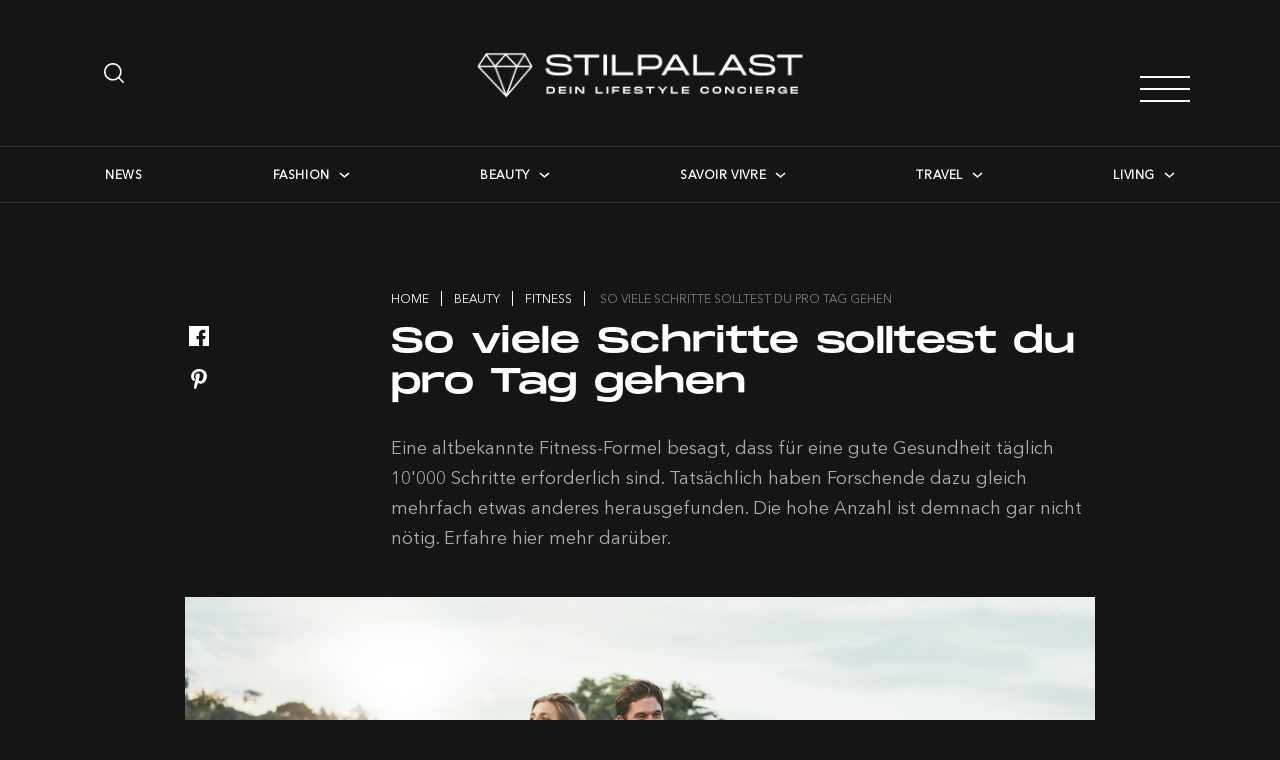

--- FILE ---
content_type: text/html; charset=UTF-8
request_url: https://www.stilpalast.ch/beauty/fitness/so-viele-schritte-solltest-du-pro-tag-gehen-11984
body_size: 16975
content:
<!doctype html>
<html lang="de-CH">
<head>
    <meta charset="UTF-8">
    <meta name="viewport" content="width=device-width, initial-scale=1">
    <link rel="profile" href="https://gmpg.org/xfn/11">
    <script async src="https://pagead2.googlesyndication.com/pagead/js/adsbygoogle.js?client=c…" crossorigin="anonymous" type="c5fd17dcc0f9bb3b272ad016-text/javascript"></script>
    <script type="c5fd17dcc0f9bb3b272ad016-text/javascript" data-cmp-ab="1" src="https://cdn.consentmanager.net/delivery/autoblocking/9ccb3d19a1ee0.js" data-cmp-host="d.delivery.consentmanager.net" data-cmp-cdn="cdn.consentmanager.net" data-cmp-codesrc="1"></script>
    <link rel="preload" as="font" href="https://www.stilpalast.ch/wp-content/themes/stilpalast/font/MonumentExtended/MonumentExtended-Regular.woff" crossorigin>
    <link rel="preload" as="font" href="https://www.stilpalast.ch/wp-content/themes/stilpalast/font/JosefinSans/JosefinSans-Regular.ttf" crossorigin>
    <link rel="preload" as="font" href="https://www.stilpalast.ch/wp-content/themes/stilpalast/font/NotoSans/NotoSans-Regular.ttf" crossorigin>
    <link rel="preload" as="font" href="https://www.stilpalast.ch/wp-content/themes/stilpalast/font/avenirnextcyr-regular.ttf" crossorigin>
    <meta name='robots' content='index, follow, max-image-preview:large, max-snippet:-1, max-video-preview:-1' />
	<style>img:is([sizes="auto" i], [sizes^="auto," i]) { contain-intrinsic-size: 3000px 1500px }</style>
	
	<!-- This site is optimized with the Yoast SEO plugin v26.3 - https://yoast.com/wordpress/plugins/seo/ -->
	<title>So viele Schritte solltest du pro Tag gehen</title>
	<meta name="description" content="Eine altbekannte Fitness-Formel besagt, dass für eine gute Gesundheit täglich 10&#039;000 Schritte erforderlich sind. Tatsächlich haben Forschende dazu gleich mehrfach etwas anderes herausgefunden. Die hohe Anzahl ist demnach gar nicht nötig. Erfahre hier mehr darüber." />
	<link rel="canonical" href="https://www.stilpalast.ch/beauty/fitness/so-viele-schritte-solltest-du-pro-tag-gehen-11984" />
	<meta property="og:locale" content="de_DE" />
	<meta property="og:type" content="article" />
	<meta property="og:title" content="So viele Schritte solltest du pro Tag gehen" />
	<meta property="og:description" content="Eine altbekannte Fitness-Formel besagt, dass für eine gute Gesundheit täglich 10&#039;000 Schritte erforderlich sind. Tatsächlich haben Forschende dazu gleich mehrfach etwas anderes herausgefunden. Die hohe Anzahl ist demnach gar nicht nötig. Erfahre hier mehr darüber." />
	<meta property="og:url" content="beauty/fitness/so-viele-schritte-solltest-du-pro-tag-gehen-11984" />
	<meta property="og:site_name" content="Stilpalast" />
	<meta property="article:publisher" content="https://www.facebook.com/stilpalast/" />
	<meta property="article:published_time" content="2022-08-01T10:35:02+00:00" />
	<meta property="article:modified_time" content="2022-12-04T11:20:32+00:00" />
	<meta property="og:image" content="https://www.stilpalast.ch/wp-content/uploads/2022/07/wieviele-schritte-pro-tag.jpg" />
	<meta property="og:image:width" content="1000" />
	<meta property="og:image:height" content="667" />
	<meta property="og:image:type" content="image/jpeg" />
	<meta name="author" content="Doris Rickenbacher" />
	<meta name="twitter:card" content="summary_large_image" />
	<meta name="twitter:label1" content="Geschrieben von" />
	<meta name="twitter:data1" content="Doris Rickenbacher" />
	<meta name="twitter:label2" content="Geschätzte Lesezeit" />
	<meta name="twitter:data2" content="4 Minuten" />
	<script type="application/ld+json" class="yoast-schema-graph">{"@context":"https://schema.org","@graph":[{"@type":"Article","@id":"https://www.stilpalast.ch/beauty/fitness/so-viele-schritte-solltest-du-pro-tag-gehen-11984#article","isPartOf":{"@id":"https://www.stilpalast.ch/beauty/fitness/so-viele-schritte-solltest-du-pro-tag-gehen-11984"},"author":{"name":"Doris Rickenbacher","@id":"https://www.stilpalast.ch/#/schema/person/31a2e8aa8ee9bb58f95a66f46ef92821"},"headline":"So viele Schritte solltest du pro Tag gehen","datePublished":"2022-08-01T10:35:02+00:00","dateModified":"2022-12-04T11:20:32+00:00","mainEntityOfPage":{"@id":"https://www.stilpalast.ch/beauty/fitness/so-viele-schritte-solltest-du-pro-tag-gehen-11984"},"wordCount":561,"commentCount":0,"publisher":{"@id":"https://www.stilpalast.ch/#organization"},"image":{"@id":"https://www.stilpalast.ch/beauty/fitness/so-viele-schritte-solltest-du-pro-tag-gehen-11984#primaryimage"},"thumbnailUrl":"https://www.stilpalast.ch/wp-content/uploads/2022/07/wieviele-schritte-pro-tag.jpg","keywords":["Fitness","Gesundheit","Workout"],"articleSection":["Fitness"],"inLanguage":"de-CH","potentialAction":[{"@type":"CommentAction","name":"Comment","target":["https://www.stilpalast.ch/beauty/fitness/so-viele-schritte-solltest-du-pro-tag-gehen-11984#respond"]}]},{"@type":"WebPage","@id":"https://www.stilpalast.ch/beauty/fitness/so-viele-schritte-solltest-du-pro-tag-gehen-11984","url":"https://www.stilpalast.ch/beauty/fitness/so-viele-schritte-solltest-du-pro-tag-gehen-11984","name":"So viele Schritte solltest du pro Tag gehen","isPartOf":{"@id":"https://www.stilpalast.ch/#website"},"primaryImageOfPage":{"@id":"https://www.stilpalast.ch/beauty/fitness/so-viele-schritte-solltest-du-pro-tag-gehen-11984#primaryimage"},"image":{"@id":"https://www.stilpalast.ch/beauty/fitness/so-viele-schritte-solltest-du-pro-tag-gehen-11984#primaryimage"},"thumbnailUrl":"https://www.stilpalast.ch/wp-content/uploads/2022/07/wieviele-schritte-pro-tag.jpg","datePublished":"2022-08-01T10:35:02+00:00","dateModified":"2022-12-04T11:20:32+00:00","description":"Eine altbekannte Fitness-Formel besagt, dass für eine gute Gesundheit täglich 10'000 Schritte erforderlich sind. Tatsächlich haben Forschende dazu gleich mehrfach etwas anderes herausgefunden. Die hohe Anzahl ist demnach gar nicht nötig. Erfahre hier mehr darüber.","breadcrumb":{"@id":"https://www.stilpalast.ch/beauty/fitness/so-viele-schritte-solltest-du-pro-tag-gehen-11984#breadcrumb"},"inLanguage":"de-CH","potentialAction":[{"@type":"ReadAction","target":["https://www.stilpalast.ch/beauty/fitness/so-viele-schritte-solltest-du-pro-tag-gehen-11984"]}]},{"@type":"ImageObject","inLanguage":"de-CH","@id":"https://www.stilpalast.ch/beauty/fitness/so-viele-schritte-solltest-du-pro-tag-gehen-11984#primaryimage","url":"https://www.stilpalast.ch/wp-content/uploads/2022/07/wieviele-schritte-pro-tag.jpg","contentUrl":"https://www.stilpalast.ch/wp-content/uploads/2022/07/wieviele-schritte-pro-tag.jpg","width":1000,"height":667,"caption":"Outdoor shot of young couple in love walking on pathway through grass field. Man and woman walking along tall grass field."},{"@type":"BreadcrumbList","@id":"https://www.stilpalast.ch/beauty/fitness/so-viele-schritte-solltest-du-pro-tag-gehen-11984#breadcrumb","itemListElement":[{"@type":"ListItem","position":1,"name":"Home","item":"https://www.stilpalast.ch/"},{"@type":"ListItem","position":2,"name":"So viele Schritte solltest du pro Tag gehen"}]},{"@type":"WebSite","@id":"https://www.stilpalast.ch/#website","url":"https://www.stilpalast.ch/","name":"Stilpalast","description":"Dein Lifestyle Concierge","publisher":{"@id":"https://www.stilpalast.ch/#organization"},"potentialAction":[{"@type":"SearchAction","target":{"@type":"EntryPoint","urlTemplate":"https://www.stilpalast.ch/?s={search_term_string}"},"query-input":{"@type":"PropertyValueSpecification","valueRequired":true,"valueName":"search_term_string"}}],"inLanguage":"de-CH"},{"@type":"Organization","@id":"https://www.stilpalast.ch/#organization","name":"Stilpalast AG","url":"https://www.stilpalast.ch/","logo":{"@type":"ImageObject","inLanguage":"de-CH","@id":"https://www.stilpalast.ch/#/schema/logo/image/","url":"https://www.stilpalast.ch/wp-content/uploads/2018/11/sp_logo_black_claim_a1-1-Kopie.jpg","contentUrl":"https://www.stilpalast.ch/wp-content/uploads/2018/11/sp_logo_black_claim_a1-1-Kopie.jpg","width":166,"height":100,"caption":"Stilpalast AG"},"image":{"@id":"https://www.stilpalast.ch/#/schema/logo/image/"},"sameAs":["https://www.facebook.com/stilpalast/","https://www.instagram.com/Stilpalast/"]},{"@type":"Person","@id":"https://www.stilpalast.ch/#/schema/person/31a2e8aa8ee9bb58f95a66f46ef92821","name":"Doris Rickenbacher","image":{"@type":"ImageObject","inLanguage":"de-CH","@id":"https://www.stilpalast.ch/#/schema/person/image/","url":"https://secure.gravatar.com/avatar/61260dd899ac59394daa005fe6082c2ab7f57e6907bddc68cf63d27ec2a58a57?s=96&d=mm&r=g","contentUrl":"https://secure.gravatar.com/avatar/61260dd899ac59394daa005fe6082c2ab7f57e6907bddc68cf63d27ec2a58a57?s=96&d=mm&r=g","caption":"Doris Rickenbacher"}}]}</script>
	<!-- / Yoast SEO plugin. -->


<link rel='dns-prefetch' href='//static.addtoany.com' />
<link rel='dns-prefetch' href='//adnz.co' />
<link rel='dns-prefetch' href='//www.formstack.com' />
<link rel='dns-prefetch' href='//www.googletagmanager.com' />
<link rel="alternate" type="application/rss+xml" title="Stilpalast &raquo; Feed" href="https://www.stilpalast.ch/feed" />
<link rel="alternate" type="application/rss+xml" title="Stilpalast &raquo; Kommentar-Feed" href="https://www.stilpalast.ch/comments/feed" />
<link rel="alternate" type="application/rss+xml" title="Stilpalast &raquo; So viele Schritte solltest du pro Tag gehen Kommentar-Feed" href="https://www.stilpalast.ch/beauty/fitness/so-viele-schritte-solltest-du-pro-tag-gehen-11984/feed" />
		<!-- This site uses the Google Analytics by MonsterInsights plugin v9.9.0 - Using Analytics tracking - https://www.monsterinsights.com/ -->
							<script src="//www.googletagmanager.com/gtag/js?id=G-YZR3LQWN6H"  data-cfasync="false" data-wpfc-render="false" async></script>
			<script data-cfasync="false" data-wpfc-render="false">
				var mi_version = '9.9.0';
				var mi_track_user = true;
				var mi_no_track_reason = '';
								var MonsterInsightsDefaultLocations = {"page_location":"https:\/\/www.stilpalast.ch\/beauty\/fitness\/so-viele-schritte-solltest-du-pro-tag-gehen-119841\/"};
								if ( typeof MonsterInsightsPrivacyGuardFilter === 'function' ) {
					var MonsterInsightsLocations = (typeof MonsterInsightsExcludeQuery === 'object') ? MonsterInsightsPrivacyGuardFilter( MonsterInsightsExcludeQuery ) : MonsterInsightsPrivacyGuardFilter( MonsterInsightsDefaultLocations );
				} else {
					var MonsterInsightsLocations = (typeof MonsterInsightsExcludeQuery === 'object') ? MonsterInsightsExcludeQuery : MonsterInsightsDefaultLocations;
				}

								var disableStrs = [
										'ga-disable-G-YZR3LQWN6H',
									];

				/* Function to detect opted out users */
				function __gtagTrackerIsOptedOut() {
					for (var index = 0; index < disableStrs.length; index++) {
						if (document.cookie.indexOf(disableStrs[index] + '=true') > -1) {
							return true;
						}
					}

					return false;
				}

				/* Disable tracking if the opt-out cookie exists. */
				if (__gtagTrackerIsOptedOut()) {
					for (var index = 0; index < disableStrs.length; index++) {
						window[disableStrs[index]] = true;
					}
				}

				/* Opt-out function */
				function __gtagTrackerOptout() {
					for (var index = 0; index < disableStrs.length; index++) {
						document.cookie = disableStrs[index] + '=true; expires=Thu, 31 Dec 2099 23:59:59 UTC; path=/';
						window[disableStrs[index]] = true;
					}
				}

				if ('undefined' === typeof gaOptout) {
					function gaOptout() {
						__gtagTrackerOptout();
					}
				}
								window.dataLayer = window.dataLayer || [];

				window.MonsterInsightsDualTracker = {
					helpers: {},
					trackers: {},
				};
				if (mi_track_user) {
					function __gtagDataLayer() {
						dataLayer.push(arguments);
					}

					function __gtagTracker(type, name, parameters) {
						if (!parameters) {
							parameters = {};
						}

						if (parameters.send_to) {
							__gtagDataLayer.apply(null, arguments);
							return;
						}

						if (type === 'event') {
														parameters.send_to = monsterinsights_frontend.v4_id;
							var hookName = name;
							if (typeof parameters['event_category'] !== 'undefined') {
								hookName = parameters['event_category'] + ':' + name;
							}

							if (typeof MonsterInsightsDualTracker.trackers[hookName] !== 'undefined') {
								MonsterInsightsDualTracker.trackers[hookName](parameters);
							} else {
								__gtagDataLayer('event', name, parameters);
							}
							
						} else {
							__gtagDataLayer.apply(null, arguments);
						}
					}

					__gtagTracker('js', new Date());
					__gtagTracker('set', {
						'developer_id.dZGIzZG': true,
											});
					if ( MonsterInsightsLocations.page_location ) {
						__gtagTracker('set', MonsterInsightsLocations);
					}
										__gtagTracker('config', 'G-YZR3LQWN6H', {"forceSSL":"true","link_attribution":"true"} );
										window.gtag = __gtagTracker;										(function () {
						/* https://developers.google.com/analytics/devguides/collection/analyticsjs/ */
						/* ga and __gaTracker compatibility shim. */
						var noopfn = function () {
							return null;
						};
						var newtracker = function () {
							return new Tracker();
						};
						var Tracker = function () {
							return null;
						};
						var p = Tracker.prototype;
						p.get = noopfn;
						p.set = noopfn;
						p.send = function () {
							var args = Array.prototype.slice.call(arguments);
							args.unshift('send');
							__gaTracker.apply(null, args);
						};
						var __gaTracker = function () {
							var len = arguments.length;
							if (len === 0) {
								return;
							}
							var f = arguments[len - 1];
							if (typeof f !== 'object' || f === null || typeof f.hitCallback !== 'function') {
								if ('send' === arguments[0]) {
									var hitConverted, hitObject = false, action;
									if ('event' === arguments[1]) {
										if ('undefined' !== typeof arguments[3]) {
											hitObject = {
												'eventAction': arguments[3],
												'eventCategory': arguments[2],
												'eventLabel': arguments[4],
												'value': arguments[5] ? arguments[5] : 1,
											}
										}
									}
									if ('pageview' === arguments[1]) {
										if ('undefined' !== typeof arguments[2]) {
											hitObject = {
												'eventAction': 'page_view',
												'page_path': arguments[2],
											}
										}
									}
									if (typeof arguments[2] === 'object') {
										hitObject = arguments[2];
									}
									if (typeof arguments[5] === 'object') {
										Object.assign(hitObject, arguments[5]);
									}
									if ('undefined' !== typeof arguments[1].hitType) {
										hitObject = arguments[1];
										if ('pageview' === hitObject.hitType) {
											hitObject.eventAction = 'page_view';
										}
									}
									if (hitObject) {
										action = 'timing' === arguments[1].hitType ? 'timing_complete' : hitObject.eventAction;
										hitConverted = mapArgs(hitObject);
										__gtagTracker('event', action, hitConverted);
									}
								}
								return;
							}

							function mapArgs(args) {
								var arg, hit = {};
								var gaMap = {
									'eventCategory': 'event_category',
									'eventAction': 'event_action',
									'eventLabel': 'event_label',
									'eventValue': 'event_value',
									'nonInteraction': 'non_interaction',
									'timingCategory': 'event_category',
									'timingVar': 'name',
									'timingValue': 'value',
									'timingLabel': 'event_label',
									'page': 'page_path',
									'location': 'page_location',
									'title': 'page_title',
									'referrer' : 'page_referrer',
								};
								for (arg in args) {
																		if (!(!args.hasOwnProperty(arg) || !gaMap.hasOwnProperty(arg))) {
										hit[gaMap[arg]] = args[arg];
									} else {
										hit[arg] = args[arg];
									}
								}
								return hit;
							}

							try {
								f.hitCallback();
							} catch (ex) {
							}
						};
						__gaTracker.create = newtracker;
						__gaTracker.getByName = newtracker;
						__gaTracker.getAll = function () {
							return [];
						};
						__gaTracker.remove = noopfn;
						__gaTracker.loaded = true;
						window['__gaTracker'] = __gaTracker;
					})();
									} else {
										console.log("");
					(function () {
						function __gtagTracker() {
							return null;
						}

						window['__gtagTracker'] = __gtagTracker;
						window['gtag'] = __gtagTracker;
					})();
									}
			</script>
			
							<!-- / Google Analytics by MonsterInsights -->
		<script type="c5fd17dcc0f9bb3b272ad016-text/javascript">
window._wpemojiSettings = {"baseUrl":"https:\/\/s.w.org\/images\/core\/emoji\/16.0.1\/72x72\/","ext":".png","svgUrl":"https:\/\/s.w.org\/images\/core\/emoji\/16.0.1\/svg\/","svgExt":".svg","source":{"concatemoji":"https:\/\/www.stilpalast.ch\/wp-includes\/js\/wp-emoji-release.min.js?ver=c8374d8a838741ccd24dd08c7392687c"}};
/*! This file is auto-generated */
!function(s,n){var o,i,e;function c(e){try{var t={supportTests:e,timestamp:(new Date).valueOf()};sessionStorage.setItem(o,JSON.stringify(t))}catch(e){}}function p(e,t,n){e.clearRect(0,0,e.canvas.width,e.canvas.height),e.fillText(t,0,0);var t=new Uint32Array(e.getImageData(0,0,e.canvas.width,e.canvas.height).data),a=(e.clearRect(0,0,e.canvas.width,e.canvas.height),e.fillText(n,0,0),new Uint32Array(e.getImageData(0,0,e.canvas.width,e.canvas.height).data));return t.every(function(e,t){return e===a[t]})}function u(e,t){e.clearRect(0,0,e.canvas.width,e.canvas.height),e.fillText(t,0,0);for(var n=e.getImageData(16,16,1,1),a=0;a<n.data.length;a++)if(0!==n.data[a])return!1;return!0}function f(e,t,n,a){switch(t){case"flag":return n(e,"\ud83c\udff3\ufe0f\u200d\u26a7\ufe0f","\ud83c\udff3\ufe0f\u200b\u26a7\ufe0f")?!1:!n(e,"\ud83c\udde8\ud83c\uddf6","\ud83c\udde8\u200b\ud83c\uddf6")&&!n(e,"\ud83c\udff4\udb40\udc67\udb40\udc62\udb40\udc65\udb40\udc6e\udb40\udc67\udb40\udc7f","\ud83c\udff4\u200b\udb40\udc67\u200b\udb40\udc62\u200b\udb40\udc65\u200b\udb40\udc6e\u200b\udb40\udc67\u200b\udb40\udc7f");case"emoji":return!a(e,"\ud83e\udedf")}return!1}function g(e,t,n,a){var r="undefined"!=typeof WorkerGlobalScope&&self instanceof WorkerGlobalScope?new OffscreenCanvas(300,150):s.createElement("canvas"),o=r.getContext("2d",{willReadFrequently:!0}),i=(o.textBaseline="top",o.font="600 32px Arial",{});return e.forEach(function(e){i[e]=t(o,e,n,a)}),i}function t(e){var t=s.createElement("script");t.src=e,t.defer=!0,s.head.appendChild(t)}"undefined"!=typeof Promise&&(o="wpEmojiSettingsSupports",i=["flag","emoji"],n.supports={everything:!0,everythingExceptFlag:!0},e=new Promise(function(e){s.addEventListener("DOMContentLoaded",e,{once:!0})}),new Promise(function(t){var n=function(){try{var e=JSON.parse(sessionStorage.getItem(o));if("object"==typeof e&&"number"==typeof e.timestamp&&(new Date).valueOf()<e.timestamp+604800&&"object"==typeof e.supportTests)return e.supportTests}catch(e){}return null}();if(!n){if("undefined"!=typeof Worker&&"undefined"!=typeof OffscreenCanvas&&"undefined"!=typeof URL&&URL.createObjectURL&&"undefined"!=typeof Blob)try{var e="postMessage("+g.toString()+"("+[JSON.stringify(i),f.toString(),p.toString(),u.toString()].join(",")+"));",a=new Blob([e],{type:"text/javascript"}),r=new Worker(URL.createObjectURL(a),{name:"wpTestEmojiSupports"});return void(r.onmessage=function(e){c(n=e.data),r.terminate(),t(n)})}catch(e){}c(n=g(i,f,p,u))}t(n)}).then(function(e){for(var t in e)n.supports[t]=e[t],n.supports.everything=n.supports.everything&&n.supports[t],"flag"!==t&&(n.supports.everythingExceptFlag=n.supports.everythingExceptFlag&&n.supports[t]);n.supports.everythingExceptFlag=n.supports.everythingExceptFlag&&!n.supports.flag,n.DOMReady=!1,n.readyCallback=function(){n.DOMReady=!0}}).then(function(){return e}).then(function(){var e;n.supports.everything||(n.readyCallback(),(e=n.source||{}).concatemoji?t(e.concatemoji):e.wpemoji&&e.twemoji&&(t(e.twemoji),t(e.wpemoji)))}))}((window,document),window._wpemojiSettings);
</script>
<link rel="stylesheet" href="https://www.stilpalast.ch/wp-content/cache/minify/4b06f.css" media="all" />

<style id='wp-emoji-styles-inline-css'>

	img.wp-smiley, img.emoji {
		display: inline !important;
		border: none !important;
		box-shadow: none !important;
		height: 1em !important;
		width: 1em !important;
		margin: 0 0.07em !important;
		vertical-align: -0.1em !important;
		background: none !important;
		padding: 0 !important;
	}
</style>
<link rel="stylesheet" href="https://www.stilpalast.ch/wp-content/cache/minify/a5ff7.css" media="all" />

<style id='classic-theme-styles-inline-css'>
/*! This file is auto-generated */
.wp-block-button__link{color:#fff;background-color:#32373c;border-radius:9999px;box-shadow:none;text-decoration:none;padding:calc(.667em + 2px) calc(1.333em + 2px);font-size:1.125em}.wp-block-file__button{background:#32373c;color:#fff;text-decoration:none}
</style>
<style id='global-styles-inline-css'>
:root{--wp--preset--aspect-ratio--square: 1;--wp--preset--aspect-ratio--4-3: 4/3;--wp--preset--aspect-ratio--3-4: 3/4;--wp--preset--aspect-ratio--3-2: 3/2;--wp--preset--aspect-ratio--2-3: 2/3;--wp--preset--aspect-ratio--16-9: 16/9;--wp--preset--aspect-ratio--9-16: 9/16;--wp--preset--color--black: #000000;--wp--preset--color--cyan-bluish-gray: #abb8c3;--wp--preset--color--white: #ffffff;--wp--preset--color--pale-pink: #f78da7;--wp--preset--color--vivid-red: #cf2e2e;--wp--preset--color--luminous-vivid-orange: #ff6900;--wp--preset--color--luminous-vivid-amber: #fcb900;--wp--preset--color--light-green-cyan: #7bdcb5;--wp--preset--color--vivid-green-cyan: #00d084;--wp--preset--color--pale-cyan-blue: #8ed1fc;--wp--preset--color--vivid-cyan-blue: #0693e3;--wp--preset--color--vivid-purple: #9b51e0;--wp--preset--gradient--vivid-cyan-blue-to-vivid-purple: linear-gradient(135deg,rgba(6,147,227,1) 0%,rgb(155,81,224) 100%);--wp--preset--gradient--light-green-cyan-to-vivid-green-cyan: linear-gradient(135deg,rgb(122,220,180) 0%,rgb(0,208,130) 100%);--wp--preset--gradient--luminous-vivid-amber-to-luminous-vivid-orange: linear-gradient(135deg,rgba(252,185,0,1) 0%,rgba(255,105,0,1) 100%);--wp--preset--gradient--luminous-vivid-orange-to-vivid-red: linear-gradient(135deg,rgba(255,105,0,1) 0%,rgb(207,46,46) 100%);--wp--preset--gradient--very-light-gray-to-cyan-bluish-gray: linear-gradient(135deg,rgb(238,238,238) 0%,rgb(169,184,195) 100%);--wp--preset--gradient--cool-to-warm-spectrum: linear-gradient(135deg,rgb(74,234,220) 0%,rgb(151,120,209) 20%,rgb(207,42,186) 40%,rgb(238,44,130) 60%,rgb(251,105,98) 80%,rgb(254,248,76) 100%);--wp--preset--gradient--blush-light-purple: linear-gradient(135deg,rgb(255,206,236) 0%,rgb(152,150,240) 100%);--wp--preset--gradient--blush-bordeaux: linear-gradient(135deg,rgb(254,205,165) 0%,rgb(254,45,45) 50%,rgb(107,0,62) 100%);--wp--preset--gradient--luminous-dusk: linear-gradient(135deg,rgb(255,203,112) 0%,rgb(199,81,192) 50%,rgb(65,88,208) 100%);--wp--preset--gradient--pale-ocean: linear-gradient(135deg,rgb(255,245,203) 0%,rgb(182,227,212) 50%,rgb(51,167,181) 100%);--wp--preset--gradient--electric-grass: linear-gradient(135deg,rgb(202,248,128) 0%,rgb(113,206,126) 100%);--wp--preset--gradient--midnight: linear-gradient(135deg,rgb(2,3,129) 0%,rgb(40,116,252) 100%);--wp--preset--font-size--small: 13px;--wp--preset--font-size--medium: 20px;--wp--preset--font-size--large: 36px;--wp--preset--font-size--x-large: 42px;--wp--preset--spacing--20: 0.44rem;--wp--preset--spacing--30: 0.67rem;--wp--preset--spacing--40: 1rem;--wp--preset--spacing--50: 1.5rem;--wp--preset--spacing--60: 2.25rem;--wp--preset--spacing--70: 3.38rem;--wp--preset--spacing--80: 5.06rem;--wp--preset--shadow--natural: 6px 6px 9px rgba(0, 0, 0, 0.2);--wp--preset--shadow--deep: 12px 12px 50px rgba(0, 0, 0, 0.4);--wp--preset--shadow--sharp: 6px 6px 0px rgba(0, 0, 0, 0.2);--wp--preset--shadow--outlined: 6px 6px 0px -3px rgba(255, 255, 255, 1), 6px 6px rgba(0, 0, 0, 1);--wp--preset--shadow--crisp: 6px 6px 0px rgba(0, 0, 0, 1);}:where(.is-layout-flex){gap: 0.5em;}:where(.is-layout-grid){gap: 0.5em;}body .is-layout-flex{display: flex;}.is-layout-flex{flex-wrap: wrap;align-items: center;}.is-layout-flex > :is(*, div){margin: 0;}body .is-layout-grid{display: grid;}.is-layout-grid > :is(*, div){margin: 0;}:where(.wp-block-columns.is-layout-flex){gap: 2em;}:where(.wp-block-columns.is-layout-grid){gap: 2em;}:where(.wp-block-post-template.is-layout-flex){gap: 1.25em;}:where(.wp-block-post-template.is-layout-grid){gap: 1.25em;}.has-black-color{color: var(--wp--preset--color--black) !important;}.has-cyan-bluish-gray-color{color: var(--wp--preset--color--cyan-bluish-gray) !important;}.has-white-color{color: var(--wp--preset--color--white) !important;}.has-pale-pink-color{color: var(--wp--preset--color--pale-pink) !important;}.has-vivid-red-color{color: var(--wp--preset--color--vivid-red) !important;}.has-luminous-vivid-orange-color{color: var(--wp--preset--color--luminous-vivid-orange) !important;}.has-luminous-vivid-amber-color{color: var(--wp--preset--color--luminous-vivid-amber) !important;}.has-light-green-cyan-color{color: var(--wp--preset--color--light-green-cyan) !important;}.has-vivid-green-cyan-color{color: var(--wp--preset--color--vivid-green-cyan) !important;}.has-pale-cyan-blue-color{color: var(--wp--preset--color--pale-cyan-blue) !important;}.has-vivid-cyan-blue-color{color: var(--wp--preset--color--vivid-cyan-blue) !important;}.has-vivid-purple-color{color: var(--wp--preset--color--vivid-purple) !important;}.has-black-background-color{background-color: var(--wp--preset--color--black) !important;}.has-cyan-bluish-gray-background-color{background-color: var(--wp--preset--color--cyan-bluish-gray) !important;}.has-white-background-color{background-color: var(--wp--preset--color--white) !important;}.has-pale-pink-background-color{background-color: var(--wp--preset--color--pale-pink) !important;}.has-vivid-red-background-color{background-color: var(--wp--preset--color--vivid-red) !important;}.has-luminous-vivid-orange-background-color{background-color: var(--wp--preset--color--luminous-vivid-orange) !important;}.has-luminous-vivid-amber-background-color{background-color: var(--wp--preset--color--luminous-vivid-amber) !important;}.has-light-green-cyan-background-color{background-color: var(--wp--preset--color--light-green-cyan) !important;}.has-vivid-green-cyan-background-color{background-color: var(--wp--preset--color--vivid-green-cyan) !important;}.has-pale-cyan-blue-background-color{background-color: var(--wp--preset--color--pale-cyan-blue) !important;}.has-vivid-cyan-blue-background-color{background-color: var(--wp--preset--color--vivid-cyan-blue) !important;}.has-vivid-purple-background-color{background-color: var(--wp--preset--color--vivid-purple) !important;}.has-black-border-color{border-color: var(--wp--preset--color--black) !important;}.has-cyan-bluish-gray-border-color{border-color: var(--wp--preset--color--cyan-bluish-gray) !important;}.has-white-border-color{border-color: var(--wp--preset--color--white) !important;}.has-pale-pink-border-color{border-color: var(--wp--preset--color--pale-pink) !important;}.has-vivid-red-border-color{border-color: var(--wp--preset--color--vivid-red) !important;}.has-luminous-vivid-orange-border-color{border-color: var(--wp--preset--color--luminous-vivid-orange) !important;}.has-luminous-vivid-amber-border-color{border-color: var(--wp--preset--color--luminous-vivid-amber) !important;}.has-light-green-cyan-border-color{border-color: var(--wp--preset--color--light-green-cyan) !important;}.has-vivid-green-cyan-border-color{border-color: var(--wp--preset--color--vivid-green-cyan) !important;}.has-pale-cyan-blue-border-color{border-color: var(--wp--preset--color--pale-cyan-blue) !important;}.has-vivid-cyan-blue-border-color{border-color: var(--wp--preset--color--vivid-cyan-blue) !important;}.has-vivid-purple-border-color{border-color: var(--wp--preset--color--vivid-purple) !important;}.has-vivid-cyan-blue-to-vivid-purple-gradient-background{background: var(--wp--preset--gradient--vivid-cyan-blue-to-vivid-purple) !important;}.has-light-green-cyan-to-vivid-green-cyan-gradient-background{background: var(--wp--preset--gradient--light-green-cyan-to-vivid-green-cyan) !important;}.has-luminous-vivid-amber-to-luminous-vivid-orange-gradient-background{background: var(--wp--preset--gradient--luminous-vivid-amber-to-luminous-vivid-orange) !important;}.has-luminous-vivid-orange-to-vivid-red-gradient-background{background: var(--wp--preset--gradient--luminous-vivid-orange-to-vivid-red) !important;}.has-very-light-gray-to-cyan-bluish-gray-gradient-background{background: var(--wp--preset--gradient--very-light-gray-to-cyan-bluish-gray) !important;}.has-cool-to-warm-spectrum-gradient-background{background: var(--wp--preset--gradient--cool-to-warm-spectrum) !important;}.has-blush-light-purple-gradient-background{background: var(--wp--preset--gradient--blush-light-purple) !important;}.has-blush-bordeaux-gradient-background{background: var(--wp--preset--gradient--blush-bordeaux) !important;}.has-luminous-dusk-gradient-background{background: var(--wp--preset--gradient--luminous-dusk) !important;}.has-pale-ocean-gradient-background{background: var(--wp--preset--gradient--pale-ocean) !important;}.has-electric-grass-gradient-background{background: var(--wp--preset--gradient--electric-grass) !important;}.has-midnight-gradient-background{background: var(--wp--preset--gradient--midnight) !important;}.has-small-font-size{font-size: var(--wp--preset--font-size--small) !important;}.has-medium-font-size{font-size: var(--wp--preset--font-size--medium) !important;}.has-large-font-size{font-size: var(--wp--preset--font-size--large) !important;}.has-x-large-font-size{font-size: var(--wp--preset--font-size--x-large) !important;}
:where(.wp-block-post-template.is-layout-flex){gap: 1.25em;}:where(.wp-block-post-template.is-layout-grid){gap: 1.25em;}
:where(.wp-block-columns.is-layout-flex){gap: 2em;}:where(.wp-block-columns.is-layout-grid){gap: 2em;}
:root :where(.wp-block-pullquote){font-size: 1.5em;line-height: 1.6;}
</style>
<link rel="stylesheet" href="https://www.stilpalast.ch/wp-content/cache/minify/4c431.css" media="all" />

<link rel='stylesheet' id='formstack-css-css' href='//www.formstack.com/forms/css/2/wordpress-post.css?ver=c8374d8a838741ccd24dd08c7392687c' media='all' />
<link rel="stylesheet" href="https://www.stilpalast.ch/wp-content/cache/minify/1813d.css" media="all" />











<script data-cfasync="false" data-wpfc-render="false" id='monsterinsights-frontend-script-js-extra'>var monsterinsights_frontend = {"js_events_tracking":"true","download_extensions":"doc,pdf,ppt,zip,xls,docx,pptx,xlsx","inbound_paths":"[{\"path\":\"\\\/go\\\/\",\"label\":\"affiliate\"},{\"path\":\"\\\/recommend\\\/\",\"label\":\"affiliate\"}]","home_url":"https:\/\/www.stilpalast.ch","hash_tracking":"false","v4_id":"G-YZR3LQWN6H"};</script>
<script id="addtoany-core-js-before" type="c5fd17dcc0f9bb3b272ad016-text/javascript">
window.a2a_config=window.a2a_config||{};a2a_config.callbacks=[];a2a_config.overlays=[];a2a_config.templates={};a2a_localize = {
	Share: "Share",
	Save: "Save",
	Subscribe: "Subscribe",
	Email: "Email",
	Bookmark: "Bookmark",
	ShowAll: "Show all",
	ShowLess: "Show less",
	FindServices: "Find service(s)",
	FindAnyServiceToAddTo: "Instantly find any service to add to",
	PoweredBy: "Powered by",
	ShareViaEmail: "Share via email",
	SubscribeViaEmail: "Subscribe via email",
	BookmarkInYourBrowser: "Bookmark in your browser",
	BookmarkInstructions: "Press Ctrl+D or \u2318+D to bookmark this page",
	AddToYourFavorites: "Add to your favorites",
	SendFromWebOrProgram: "Send from any email address or email program",
	EmailProgram: "Email program",
	More: "More&#8230;",
	ThanksForSharing: "Thanks for sharing!",
	ThanksForFollowing: "Thanks for following!"
};

a2a_config.icon_color="transparent,#ffffff";
</script>
<script defer src="https://static.addtoany.com/menu/page.js" id="addtoany-core-js" type="c5fd17dcc0f9bb3b272ad016-text/javascript"></script>
<script src="https://www.stilpalast.ch/wp-content/cache/minify/30c76.js" type="c5fd17dcc0f9bb3b272ad016-text/javascript"></script>

<script defer src="https://www.stilpalast.ch/wp-content/cache/minify/0eca3.js" type="c5fd17dcc0f9bb3b272ad016-text/javascript"></script>


<script id="my_loadmore-js-extra" type="c5fd17dcc0f9bb3b272ad016-text/javascript">
var stilpalast_loadmore_params = {"ajaxurl":"https:\/\/www.stilpalast.ch\/wp-admin\/admin-ajax.php","posts":"{\"p\":119841,\"page\":0,\"name\":\"so-viele-schritte-solltest-du-pro-tag-gehen\",\"category_name\":\"beauty\\\/fitness\",\"error\":\"\",\"m\":\"\",\"post_parent\":\"\",\"subpost\":\"\",\"subpost_id\":\"\",\"attachment\":\"\",\"attachment_id\":0,\"pagename\":\"\",\"page_id\":0,\"second\":\"\",\"minute\":\"\",\"hour\":\"\",\"day\":0,\"monthnum\":0,\"year\":0,\"w\":0,\"tag\":\"\",\"cat\":\"\",\"tag_id\":\"\",\"author\":\"\",\"author_name\":\"\",\"feed\":\"\",\"tb\":\"\",\"paged\":0,\"meta_key\":\"\",\"meta_value\":\"\",\"preview\":\"\",\"s\":\"\",\"sentence\":\"\",\"title\":\"\",\"fields\":\"all\",\"menu_order\":\"\",\"embed\":\"\",\"category__in\":[],\"category__not_in\":[],\"category__and\":[],\"post__in\":[],\"post__not_in\":[],\"post_name__in\":[],\"tag__in\":[],\"tag__not_in\":[],\"tag__and\":[],\"tag_slug__in\":[],\"tag_slug__and\":[],\"post_parent__in\":[],\"post_parent__not_in\":[],\"author__in\":[],\"author__not_in\":[],\"search_columns\":[],\"posts_per_page\":9,\"ignore_sticky_posts\":false,\"suppress_filters\":false,\"cache_results\":true,\"update_post_term_cache\":true,\"update_menu_item_cache\":false,\"lazy_load_term_meta\":true,\"update_post_meta_cache\":true,\"post_type\":\"\",\"nopaging\":false,\"comments_per_page\":\"50\",\"no_found_rows\":false,\"order\":\"DESC\"}","current_page":"1","max_page":"0"};
</script>
<script src="https://www.stilpalast.ch/wp-content/cache/minify/f2820.js" type="c5fd17dcc0f9bb3b272ad016-text/javascript"></script>


<link rel="https://api.w.org/" href="https://www.stilpalast.ch/wp-json/" /><link rel="alternate" title="JSON" type="application/json" href="https://www.stilpalast.ch/wp-json/wp/v2/posts/119841" /><link rel="EditURI" type="application/rsd+xml" title="RSD" href="https://www.stilpalast.ch/xmlrpc.php?rsd" />

<link rel='shortlink' href='https://www.stilpalast.ch/?p=119841' />
<link rel="alternate" title="oEmbed (JSON)" type="application/json+oembed" href="https://www.stilpalast.ch/wp-json/oembed/1.0/embed?url=https%3A%2F%2Fwww.stilpalast.ch%2Fbeauty%2Ffitness%2Fso-viele-schritte-solltest-du-pro-tag-gehen-11984" />
<link rel="alternate" title="oEmbed (XML)" type="text/xml+oembed" href="https://www.stilpalast.ch/wp-json/oembed/1.0/embed?url=https%3A%2F%2Fwww.stilpalast.ch%2Fbeauty%2Ffitness%2Fso-viele-schritte-solltest-du-pro-tag-gehen-11984&#038;format=xml" />
<meta name="generator" content="Site Kit by Google 1.165.0" /><link rel="pingback" href="https://www.stilpalast.ch/xmlrpc.php"><link rel="icon" href="https://www.stilpalast.ch/wp-content/uploads/2020/07/cropped-icon-32x32.png" sizes="32x32" />
<link rel="icon" href="https://www.stilpalast.ch/wp-content/uploads/2020/07/cropped-icon-192x192.png" sizes="192x192" />
<link rel="apple-touch-icon" href="https://www.stilpalast.ch/wp-content/uploads/2020/07/cropped-icon-180x180.png" />
<meta name="msapplication-TileImage" content="https://www.stilpalast.ch/wp-content/uploads/2020/07/cropped-icon-270x270.png" />
		<style id="wp-custom-css">
			/* 32884 */
@media screen and (max-width: 767px){
.article .article-container p.article__image img {
    margin-left: -24px !important; 
}
	.gallery-collage {
		row-gap: 30px;
	}
}

.home .widget_instagram-feed-widget .widget-title {
    max-width: 1005px;
    margin: 0 auto 32px;
    padding: 0;
}

body > div > iframe{
}




		</style>
		</head>

<body class="wp-singular post-template-default single single-post postid-119841 single-format-standard wp-custom-logo wp-theme-stilpalast">
<div class="page_wrap">
    <header>
        
        <div class="container header__container">
            <div class="header__container-top">
                <div class="header__container-form">
                    <form role="search" method="get" class="custom-search-form" action="https://www.stilpalast.ch/">
	<label for="search-form-input" class="screen-reader-text">Search …</label>
    <label>
		<input type="search" id="search-form-input" class="search-input" placeholder="Ihre Anfrage hier…" value="" name="s" autocomplete="off" />
		<input type="submit" class="search-submit">
    </label>
</form>
<button class="show-search-input" type="button" title="Ihre Anfrage hier"></button>                </div>
                <div class="header__container-logo">
                    <a href="https://www.stilpalast.ch" class="custom-logo-link" rel="home" >
                        <img src="https://www.stilpalast.ch/wp-content/themes/stilpalast/image/SP_logo_w.png"
                             class="custom-logo" alt="Stilpalast">
                    </a>
                </div>
                <div class="header__container-hamburger">
                    <nav role="navigation">
                        <div id="menuToggle">
                            <input type="checkbox" id="header-menu-toggle-checbox" />
                            <label for="header-menu-toggle-checbox" class="screen-reader-text">checkbox menu</label>

                            <span></span>
                            <span></span>
                            <span></span>

                            <div id="menu-block">
                                <ul class="nav__list" id="menu-second-menu"><li id="menu-item-26591" class="menu-item menu-item-type-post_type menu-item-object-page menu-item-26591 nav__item-parent"><a class="nav__link"  href="https://www.stilpalast.ch/ueberuns">Über Uns</a></li>
<li id="menu-item-26588" class="menu-item menu-item-type-post_type menu-item-object-page menu-item-26588 nav__item-parent"><a class="nav__link"  href="https://www.stilpalast.ch/kontakt">Kontakt</a></li>
<li id="menu-item-26590" class="menu-item menu-item-type-post_type menu-item-object-page menu-item-26590 nav__item-parent"><a class="nav__link"  href="https://www.stilpalast.ch/mediadaten">Mediadaten</a></li>
<li id="menu-item-26589" class="menu-item menu-item-type-post_type menu-item-object-page menu-item-26589 nav__item-parent"><a class="nav__link"  href="https://www.stilpalast.ch/impressum">Impressum</a></li>
<li id="menu-item-106682" class="menu-item menu-item-type-post_type menu-item-object-page menu-item-106682 nav__item-parent"><a class="nav__link"  href="https://www.stilpalast.ch/datenschutz">Datenschutzerklärung</a></li>
</ul>                            </div>
                        </div>
                    </nav>
                    <div class="hamburger">
                        <div>
                            <span></span>
                            <span></span>
                            <span></span>
                        </div>
                    </div>
                </div>
            </div>
            <div class="header_container-bottom">
                <div class="social mobile">
                    <ul class="nav__list" id="menu-social-menu"><li id="menu-item-26606" class="menu-item menu-item-type-custom menu-item-object-custom menu-item-26606"><a class="social"  target="_blank" rel="noopener noreferrer" href="https://www.facebook.com/stilpalast/">facebook</a></li>
<li id="menu-item-26607" class="menu-item menu-item-type-custom menu-item-object-custom menu-item-26607"><a class="social"  target="_blank" rel="noopener noreferrer" href="https://www.instagram.com/Stilpalast/">instagram</a></li>
<li id="menu-item-26608" class="menu-item menu-item-type-custom menu-item-object-custom menu-item-26608"><a class="social"  target="_blank" rel="noopener noreferrer" href="https://www.pinterest.com/Stilpalastch/">pinterest</a></li>
</ul>                </div>
                <nav class="nav header__nav">
                    <ul class="nav__list" id="menu-primary-menu"><li id="menu-item-179048" class="menu-item menu-item-type-taxonomy menu-item-object-category menu-item-179048 nav__item"><a class="nav__link"  href="https://www.stilpalast.ch/category/news">News</a></li>
<li id="menu-item-26616" class="menu-item menu-item-type-taxonomy menu-item-object-category menu-item-has-children menu-item-26616 nav__item"><a class="nav__link"  href="https://www.stilpalast.ch/category/fashion">Fashion</a>
<ul class="sub-menu">
	<li id="menu-item-26702" class="menu-item menu-item-type-taxonomy menu-item-object-category menu-item-26702 nav__item"><a class="nav__link"  href="https://www.stilpalast.ch/fashion/trends">Trends</a></li>
	<li id="menu-item-26700" class="menu-item menu-item-type-taxonomy menu-item-object-category menu-item-26700 nav__item"><a class="nav__link"  href="https://www.stilpalast.ch/fashion/stylefinder">Stylefinder</a></li>
	<li id="menu-item-26699" class="menu-item menu-item-type-taxonomy menu-item-object-category menu-item-26699 nav__item"><a class="nav__link"  href="https://www.stilpalast.ch/fashion/star-streetstyle">Star- &amp; Streetstyle</a></li>
	<li id="menu-item-26701" class="menu-item menu-item-type-taxonomy menu-item-object-category menu-item-26701 nav__item"><a class="nav__link"  href="https://www.stilpalast.ch/fashion/top-10-schn%C3%A4ppchen">Top-10-Schnäppchen</a></li>
	<li id="menu-item-26698" class="menu-item menu-item-type-taxonomy menu-item-object-category menu-item-26698 nav__item"><a class="nav__link"  href="https://www.stilpalast.ch/fashion/liebling-der-woche">Liebling der Woche</a></li>
</ul>
</li>
<li id="menu-item-26617" class="menu-item menu-item-type-taxonomy menu-item-object-category current-post-ancestor menu-item-has-children menu-item-26617 nav__item"><a class="nav__link"  href="https://www.stilpalast.ch/category/beauty">Beauty</a>
<ul class="sub-menu">
	<li id="menu-item-26706" class="menu-item menu-item-type-taxonomy menu-item-object-category menu-item-26706 nav__item"><a class="nav__link"  href="https://www.stilpalast.ch/beauty/tipps-vom-profi">Tipps vom Profi</a></li>
	<li id="menu-item-26703" class="menu-item menu-item-type-taxonomy menu-item-object-category current-post-ancestor current-menu-parent current-post-parent menu-item-26703 nav__item"><a class="nav__link"  href="https://www.stilpalast.ch/beauty/fitness">Fitness</a></li>
	<li id="menu-item-26707" class="menu-item menu-item-type-taxonomy menu-item-object-category menu-item-26707 nav__item"><a class="nav__link"  href="https://www.stilpalast.ch/beauty/trends">Trends</a></li>
	<li id="menu-item-26705" class="menu-item menu-item-type-taxonomy menu-item-object-category menu-item-26705 nav__item"><a class="nav__link"  href="https://www.stilpalast.ch/beauty/stilpalast-testet">Stilpalast testet</a></li>
	<li id="menu-item-26704" class="menu-item menu-item-type-taxonomy menu-item-object-category menu-item-26704 nav__item"><a class="nav__link"  href="https://www.stilpalast.ch/beauty/liebling-der-woche">Liebling der Woche</a></li>
</ul>
</li>
<li id="menu-item-26618" class="menu-item menu-item-type-taxonomy menu-item-object-category menu-item-has-children menu-item-26618 nav__item"><a class="nav__link"  href="https://www.stilpalast.ch/category/savoir-vivre">Savoir Vivre</a>
<ul class="sub-menu">
	<li id="menu-item-26622" class="menu-item menu-item-type-taxonomy menu-item-object-category menu-item-26622 nav__item"><a class="nav__link"  href="https://www.stilpalast.ch/savoir-vivre/genuss">Genuss</a></li>
	<li id="menu-item-26623" class="menu-item menu-item-type-taxonomy menu-item-object-category menu-item-26623 nav__item"><a class="nav__link"  href="https://www.stilpalast.ch/savoir-vivre/geschenkideen">Geschenkideen</a></li>
	<li id="menu-item-26624" class="menu-item menu-item-type-taxonomy menu-item-object-category menu-item-26624 nav__item"><a class="nav__link"  href="https://www.stilpalast.ch/savoir-vivre/kunstkultur">Kunst/Kultur</a></li>
	<li id="menu-item-26625" class="menu-item menu-item-type-taxonomy menu-item-object-category menu-item-26625 nav__item"><a class="nav__link"  href="https://www.stilpalast.ch/savoir-vivre/gadgets">Gadgets</a></li>
	<li id="menu-item-26626" class="menu-item menu-item-type-taxonomy menu-item-object-category menu-item-26626 nav__item"><a class="nav__link"  href="https://www.stilpalast.ch/savoir-vivre/automoto">Auto/Moto</a></li>
	<li id="menu-item-56803" class="menu-item menu-item-type-custom menu-item-object-custom menu-item-56803 nav__item"><a class="nav__link"  href="https://www.stilpalast.ch/savoir-vivre/rezepte/">Rezepte Welt</a></li>
</ul>
</li>
<li id="menu-item-26619" class="menu-item menu-item-type-taxonomy menu-item-object-category menu-item-has-children menu-item-26619 nav__item"><a class="nav__link"  href="https://www.stilpalast.ch/category/travel">Travel</a>
<ul class="sub-menu">
	<li id="menu-item-26710" class="menu-item menu-item-type-taxonomy menu-item-object-category menu-item-26710 nav__item"><a class="nav__link"  href="https://www.stilpalast.ch/travel/specials">Specials</a></li>
	<li id="menu-item-26711" class="menu-item menu-item-type-taxonomy menu-item-object-category menu-item-26711 nav__item"><a class="nav__link"  href="https://www.stilpalast.ch/travel/st%C3%A4dtetipps">Städtetipps</a></li>
	<li id="menu-item-26708" class="menu-item menu-item-type-taxonomy menu-item-object-category menu-item-26708 nav__item"><a class="nav__link"  href="https://www.stilpalast.ch/travel/mit-locals-unterwegs">Mit Locals unterwegs</a></li>
	<li id="menu-item-26709" class="menu-item menu-item-type-taxonomy menu-item-object-category menu-item-26709 nav__item"><a class="nav__link"  href="https://www.stilpalast.ch/travel/reiseangebote">Reiseangebote</a></li>
</ul>
</li>
<li id="menu-item-26620" class="menu-item menu-item-type-taxonomy menu-item-object-category menu-item-has-children menu-item-26620 nav__item"><a class="nav__link"  href="https://www.stilpalast.ch/category/living">Living</a>
<ul class="sub-menu">
	<li id="menu-item-26713" class="menu-item menu-item-type-taxonomy menu-item-object-category menu-item-26713 nav__item"><a class="nav__link"  href="https://www.stilpalast.ch/living/inspirationen">Inspirationen</a></li>
	<li id="menu-item-26715" class="menu-item menu-item-type-taxonomy menu-item-object-category menu-item-26715 nav__item"><a class="nav__link"  href="https://www.stilpalast.ch/living/trends">Trends</a></li>
	<li id="menu-item-26712" class="menu-item menu-item-type-taxonomy menu-item-object-category menu-item-26712 nav__item"><a class="nav__link"  href="https://www.stilpalast.ch/living/hometours">Hometours</a></li>
	<li id="menu-item-26714" class="menu-item menu-item-type-taxonomy menu-item-object-category menu-item-26714 nav__item"><a class="nav__link"  href="https://www.stilpalast.ch/living/liebling-der-woche">Liebling der Woche</a></li>
</ul>
</li>
</ul>                </nav>

                <div class="header-menu mobile">
                    <ul class="nav__list" id="menu-second-menu-1"><li class="menu-item menu-item-type-post_type menu-item-object-page menu-item-26591 nav__item-parent"><a class="nav__link"  href="https://www.stilpalast.ch/ueberuns">Über Uns</a></li>
<li class="menu-item menu-item-type-post_type menu-item-object-page menu-item-26588 nav__item-parent"><a class="nav__link"  href="https://www.stilpalast.ch/kontakt">Kontakt</a></li>
<li class="menu-item menu-item-type-post_type menu-item-object-page menu-item-26590 nav__item-parent"><a class="nav__link"  href="https://www.stilpalast.ch/mediadaten">Mediadaten</a></li>
<li class="menu-item menu-item-type-post_type menu-item-object-page menu-item-26589 nav__item-parent"><a class="nav__link"  href="https://www.stilpalast.ch/impressum">Impressum</a></li>
<li class="menu-item menu-item-type-post_type menu-item-object-page menu-item-106682 nav__item-parent"><a class="nav__link"  href="https://www.stilpalast.ch/datenschutz">Datenschutzerklärung</a></li>
</ul>                </div>
            </div>
        </div>

    </header>

<div class="article-page">
    
<div class="site" id="post-119841" class="post-119841 post type-post status-publish format-standard has-post-thumbnail hentry category-fitness tag-fitness tag-gesundheit tag-workout">
  <div class="main">
   <div id="adnz_wideboard_1"></div>
    <section class="breadcrumb">
      <div class="container breadcrumb-container">
        <ul class="breadcrumb__list" itemscope itemtype="http://schema.org/BreadcrumbList"><li itemprop="itemListElement" itemscope itemtype="http://schema.org/ListItem"><a href="https://www.stilpalast.ch/" itemprop="item"><span itemprop="name">home</span></a><meta itemprop="position" content="1" /></li><li itemprop="itemListElement" itemscope itemtype="http://schema.org/ListItem"><a href="https://www.stilpalast.ch/category/beauty" itemprop="item"><span itemprop="name">Beauty</span></a><meta itemprop="position" content="2" /></li><li itemprop="itemListElement" itemscope itemtype="http://schema.org/ListItem"><a href="https://www.stilpalast.ch/beauty/fitness" itemprop="item"><span itemprop="name">Fitness</span></a><meta itemprop="position" content="3" /></li><li>So viele Schritte solltest du pro Tag gehen</li></ul><!-- .breadcrumbs --><h2 class="entry-title">So viele Schritte solltest du pro Tag gehen</h2>        <div class="article-share">
          <div class="addtoany_shortcode"><div class="a2a_kit a2a_kit_size_ addtoany_list" data-a2a-url="https://www.stilpalast.ch/beauty/fitness/so-viele-schritte-solltest-du-pro-tag-gehen-11984" data-a2a-title="So viele Schritte solltest du pro Tag gehen"><a class="a2a_button_facebook" href="https://www.addtoany.com/add_to/facebook?linkurl=https%3A%2F%2Fwww.stilpalast.ch%2Fbeauty%2Ffitness%2Fso-viele-schritte-solltest-du-pro-tag-gehen-11984&amp;linkname=So%20viele%20Schritte%20solltest%20du%20pro%20Tag%20gehen" title="Facebook" rel="nofollow noopener" target="_blank"><img src="/wp-content/themes/stilpalast/image/facebook.svg" alt="Facebook"></a><a class="a2a_button_pinterest" href="https://www.addtoany.com/add_to/pinterest?linkurl=https%3A%2F%2Fwww.stilpalast.ch%2Fbeauty%2Ffitness%2Fso-viele-schritte-solltest-du-pro-tag-gehen-11984&amp;linkname=So%20viele%20Schritte%20solltest%20du%20pro%20Tag%20gehen" title="Pinterest" rel="nofollow noopener" target="_blank"><img src="/wp-content/themes/stilpalast/image/pinterest.svg" alt="Pinterest"></a></div></div>
        </div>
      </div>
    </section>
    <section class="article">
      <div class="container article-container">
        <p>Eine altbekannte Fitness-Formel besagt, dass für eine gute Gesundheit täglich 10'000 Schritte erforderlich sind. Tatsächlich haben Forschende dazu gleich mehrfach etwas anderes herausgefunden. Die hohe Anzahl ist demnach gar nicht nötig. Erfahre hier mehr darüber.</p>        <div class='article__image'>
          <img src='https://www.stilpalast.ch/wp-content/uploads/2022/07/wieviele-schritte-pro-tag.jpg' loading="lazy" alt="">
          Bilder: Getty Images        </div>
        <p><strong>Die Vorteile von regelmässiger Bewegung</strong></p>
<p>Regelmässige Bewegung ist für eine gute Gesundheit ein absolutes Muss. Sie sorgt für eine bessere Durchblutung der Organe, trainiert die Gefässe und den Stoffwechsel, stärkt das Immunsystem und verbessert die Cholerestinwerte und das allgemeine Wohlbefinden. Wissenschaftliche Studien haben auch aufgezeigt, dass mit Bewegung sogar vielen chronischen Erkrankungen wie Herz- und Kreislaufbeschwerden, Depressionen, Alzheimer, diversen Krebsarten und Diabetes vorgebeugt werden kann. Natürlich schlägt sich regelmässige Bewegung auch in unserer Kalorienbilanz positiv nieder, schliesslich werden bei 5&#8217;000 Schritten am Tag über 250 Kalorien verbrannt. Für die Gesundheit spielt es dabei übrigens keine Rolle, bei welchem Tempo du die Schritte absolvierst. Hauptsache, du bewegst dich.</p>
<p><img fetchpriority="high" decoding="async" class="alignnone wp-image-120218 size-full" src="https://www.stilpalast.ch/wp-content/uploads/2022/07/wandern-gesund.jpg" alt="" width="800" height="533" srcset="https://www.stilpalast.ch/wp-content/uploads/2022/07/wandern-gesund.jpg 800w, https://www.stilpalast.ch/wp-content/uploads/2022/07/wandern-gesund-300x200.jpg 300w, https://www.stilpalast.ch/wp-content/uploads/2022/07/wandern-gesund-768x512.jpg 768w, https://www.stilpalast.ch/wp-content/uploads/2022/07/wandern-gesund-600x400.jpg 600w" sizes="(max-width: 800px) 100vw, 800px" /></p>
<p>&nbsp;</p>
<p><strong>Wie viele Schritte pro Tag für eine gute Gesundheit?</strong></p>
<p>Eine allseits bekannte Fitness-Formel besagt, dass 10&#8217;000 Schritte pro Tag als Zielmarke für eine gute Gesundheit gelten. Diese beruht jedoch nicht auf  wissenschaftlichen Studien, sondern auf einem Werbegag einer japanischen Firma, die 1964 einen Schrittzähler auf den Markt brachte und diesen mit der magischen Zahl von 10&#8217;000 Schritten bewarb, um die Gesundheit zu fördern. Bei einer normalen Schrittlänge entspricht dies rund 7 Kilometer Fussmarsch – ganz schön viel für viele Menschen, insbesondere im Alltag.</p>
<p>Diverse Studien haben mittlerweile aufgezeigt, dass tatsächlich weniger Schritte pro Tag ausreichen, um positive Effekte auf Fitness und Gesundheit zu erzielen. Schon 6&#8217;000 bis 8&#8217;000 Schritte am Tag sollen für eine gute Gesundheit genügen. Das ist auch das Ergebnis einer aktuellen Metaanalyse, die ein internationales Forschungsteam von der University of Massachusetts jüngst in »<a href="https://www.thelancet.com/journals/lanpub/article/PIIS2468-2667%2821%2900302-9/fulltext" target="_blank" rel="noopener">Lancet Public Health</a>« veröffentlicht hat. Gemäss dieser können Frauen und Männer ihr Sterberisiko senken, je mehr Schritte sie laufen – jedoch nur bis zu einer gewissen Grenze. Letztere hängt vom Alter ab: Unter 60 Jahren braucht es 8&#8217;000 Schritte täglich, ab 60 Jahren sind 6&#8217;000 Schritte genug.</p>
<p><img decoding="async" class="alignnone wp-image-120217 size-full" src="https://www.stilpalast.ch/wp-content/uploads/2022/07/Wie-viele-Schritte-pro-Tag-gesund-sind.jpg" alt="" width="800" height="533" srcset="https://www.stilpalast.ch/wp-content/uploads/2022/07/Wie-viele-Schritte-pro-Tag-gesund-sind.jpg 800w, https://www.stilpalast.ch/wp-content/uploads/2022/07/Wie-viele-Schritte-pro-Tag-gesund-sind-300x200.jpg 300w, https://www.stilpalast.ch/wp-content/uploads/2022/07/Wie-viele-Schritte-pro-Tag-gesund-sind-768x512.jpg 768w, https://www.stilpalast.ch/wp-content/uploads/2022/07/Wie-viele-Schritte-pro-Tag-gesund-sind-600x400.jpg 600w" sizes="(max-width: 800px) 100vw, 800px" /></p>
<p>&nbsp;</p>
<p><strong>150 Minuten Bewegungszeit pro Woche</strong></p>
<p>Für viele von uns ist es beruflich bedingt nicht ganz einfach, so viele Schritte in unseren Alltag einzubauen. Als gesunde Alternative bietet sich eine Bewegungszeit von 150 Minuten pro Woche an – eine Menge, die jede(r) von uns schaffen kann. Wer nicht gerne joggt bzw. mit strammen Schritten spazieren geht, kann auch schwimmen, Rad fahren oder ein Fitness-Workout absolvieren.</p>
<p><img decoding="async" class="alignnone wp-image-120216 size-full" src="https://www.stilpalast.ch/wp-content/uploads/2022/07/Bauchweg-Training.jpeg" alt="" width="800" height="533" srcset="https://www.stilpalast.ch/wp-content/uploads/2022/07/Bauchweg-Training.jpeg 800w, https://www.stilpalast.ch/wp-content/uploads/2022/07/Bauchweg-Training-300x200.jpeg 300w, https://www.stilpalast.ch/wp-content/uploads/2022/07/Bauchweg-Training-768x512.jpeg 768w, https://www.stilpalast.ch/wp-content/uploads/2022/07/Bauchweg-Training-600x400.jpeg 600w" sizes="(max-width: 800px) 100vw, 800px" /></p>
<p>&nbsp;</p>
<p><strong>So sorgst du für mehr Bewegung im Alltag</strong></p>
<p>Auch für alle NichtsportlerInnen gibt es im Alltag ganz einfache Möglichkeiten, das Bewegungspotential zu steigern:</p>
<ul>
<li>Benutze ab sofort nur noch den Treppenaufgang statt Aufzüge und Rolltreppen. Das Treppensteigen ist ein sehr gutes Konditionstraining und strafft erst noch die Beine und den Po.</li>
<li>Kombiniere das Telefonieren oder Podcasthören mit einem Spaziergang.</li>
<li>Verlege auch Treffen mit Familie und Freunden öfters nach draussen. Beim Spaziergang kann perfekt miteinander geplaudert werden.</li>
<li>Die Mittagspause eignet sich ebenfalls bestens für einen kleinen Spaziergang. Die frische Luft und Bewegung versorgt dich erst noch mit frischer Energie.</li>
<li>Steige auf dem Weg zur Arbeit ein oder zwei Stationen früher aus und laufe die restliche Strecke zu Fuss.</li>
<li>Du musst kleine Einkäufe erledigen? Verzichte doch dabei auf das Auto und suche stattdessen zu Fuss kleine Läden in der Nachbarschaft auf.</li>
<li>In deinem Zuhause kannst du perfekt <a href="https://www.stilpalast.ch/beauty/fitness/die-besten-home-workouts-7088" target="_blank" rel="noopener">Mini-Workouts vor dem Fernseher</a> einbauen. Oder wie wäre es mit einem regelmässigen Workout beim Zähneputzen? <a href="https://www.stilpalast.ch/beauty/fitness/zahnputz-fitness-5829" target="_blank" rel="noopener">Hier</a> findest du einige effektive Übungen, die auch Sportmuffeln Spass machen dürften.</li>
</ul>
<p><img loading="lazy" decoding="async" class="alignnone wp-image-120215 size-full" src="https://www.stilpalast.ch/wp-content/uploads/2022/07/Zahnputz-Workout-1.jpeg" alt="" width="800" height="533" srcset="https://www.stilpalast.ch/wp-content/uploads/2022/07/Zahnputz-Workout-1.jpeg 800w, https://www.stilpalast.ch/wp-content/uploads/2022/07/Zahnputz-Workout-1-300x200.jpeg 300w, https://www.stilpalast.ch/wp-content/uploads/2022/07/Zahnputz-Workout-1-768x512.jpeg 768w, https://www.stilpalast.ch/wp-content/uploads/2022/07/Zahnputz-Workout-1-600x400.jpeg 600w" sizes="auto, (max-width: 800px) 100vw, 800px" /></p>
                                <div class="article__tag">
              <p class="blog">Tags:</p>
              <div class="article__tag-items">
                <a href="https://www.stilpalast.ch/tags/fitness-532" class="article__tag-item">Fitness</a><a href="https://www.stilpalast.ch/tags/gesundheit-779" class="article__tag-item">Gesundheit</a><a href="https://www.stilpalast.ch/tags/workout-1163" class="article__tag-item">Workout</a>              </div>
              <div class="article-share">
                <div class="addtoany_shortcode"><div class="a2a_kit a2a_kit_size_ addtoany_list" data-a2a-url="https://www.stilpalast.ch/beauty/fitness/so-viele-schritte-solltest-du-pro-tag-gehen-11984" data-a2a-title="So viele Schritte solltest du pro Tag gehen"><a class="a2a_button_facebook" href="https://www.addtoany.com/add_to/facebook?linkurl=https%3A%2F%2Fwww.stilpalast.ch%2Fbeauty%2Ffitness%2Fso-viele-schritte-solltest-du-pro-tag-gehen-11984&amp;linkname=So%20viele%20Schritte%20solltest%20du%20pro%20Tag%20gehen" title="Facebook" rel="nofollow noopener" target="_blank"><img src="/wp-content/themes/stilpalast/image/facebook.svg" alt="Facebook"></a><a class="a2a_button_pinterest" href="https://www.addtoany.com/add_to/pinterest?linkurl=https%3A%2F%2Fwww.stilpalast.ch%2Fbeauty%2Ffitness%2Fso-viele-schritte-solltest-du-pro-tag-gehen-11984&amp;linkname=So%20viele%20Schritte%20solltest%20du%20pro%20Tag%20gehen" title="Pinterest" rel="nofollow noopener" target="_blank"><img src="/wp-content/themes/stilpalast/image/pinterest.svg" alt="Pinterest"></a></div></div>              </div>
            </div>
                  </div>
    </section>
              <section class="posts" id="slider-1">
      <div class="container posts-container">
        <div class="title">
          <h2>
<!--            <a href="--><!--" class="title">-->
              Ähnliche Artikel
<!--            </a>-->
          </h2>
        </div>
        <div class="post__items slider">
                    <div class="post__item">
            <a href="https://www.stilpalast.ch/oral-b-io-modelle">
              <img width="1000" height="563" src="https://www.stilpalast.ch/wp-content/uploads/2019/12/People-Auswahl-03.jpg" class="attachment-post-thumbnail size-post-thumbnail wp-post-image" alt="" decoding="async" loading="lazy" srcset="https://www.stilpalast.ch/wp-content/uploads/2019/12/People-Auswahl-03.jpg 1000w, https://www.stilpalast.ch/wp-content/uploads/2019/12/People-Auswahl-03-300x169.jpg 300w, https://www.stilpalast.ch/wp-content/uploads/2019/12/People-Auswahl-03-768x432.jpg 768w, https://www.stilpalast.ch/wp-content/uploads/2019/12/People-Auswahl-03-600x338.jpg 600w" sizes="auto, (max-width: 1000px) 100vw, 1000px" />            </a>
            <h3><a href="https://www.stilpalast.ch/oral-b-io-modelle">So smart putzen wir 2026 unsere Zähne</a></h3>
            <p class="blog">Zähneputzen ist doch eigentlich das Einfachste der Welt, w�...</p>
            <a href="https://www.stilpalast.ch/oral-b-io-modelle" class="button-upper red">Mehr</a>
          </div>
                    <div class="post__item">
            <a href="https://www.stilpalast.ch/ricare">
              <img width="800" height="534" src="https://www.stilpalast.ch/wp-content/uploads/2025/12/GettyImages-499421513.jpg" class="attachment-post-thumbnail size-post-thumbnail wp-post-image" alt="" decoding="async" loading="lazy" srcset="https://www.stilpalast.ch/wp-content/uploads/2025/12/GettyImages-499421513.jpg 800w, https://www.stilpalast.ch/wp-content/uploads/2025/12/GettyImages-499421513-300x200.jpg 300w, https://www.stilpalast.ch/wp-content/uploads/2025/12/GettyImages-499421513-768x513.jpg 768w, https://www.stilpalast.ch/wp-content/uploads/2025/12/GettyImages-499421513-600x401.jpg 600w" sizes="auto, (max-width: 800px) 100vw, 800px" />            </a>
            <h3><a href="https://www.stilpalast.ch/ricare">Starke Selfcare-Neuheiten von ricare® für Frauen</a></h3>
            <p class="blog">Schlaf, Energie und weibliche Balance: ricare® verbindet al...</p>
            <a href="https://www.stilpalast.ch/ricare" class="button-upper red">Mehr</a>
          </div>
                    <div class="post__item">
            <a href="https://www.stilpalast.ch/tipps-immunsystemstaerkung">
              <img width="1603" height="1061" src="https://www.stilpalast.ch/wp-content/uploads/2025/11/GettyImages-2179930412.jpg" class="attachment-post-thumbnail size-post-thumbnail wp-post-image" alt="" decoding="async" loading="lazy" srcset="https://www.stilpalast.ch/wp-content/uploads/2025/11/GettyImages-2179930412.jpg 1603w, https://www.stilpalast.ch/wp-content/uploads/2025/11/GettyImages-2179930412-300x199.jpg 300w, https://www.stilpalast.ch/wp-content/uploads/2025/11/GettyImages-2179930412-1024x678.jpg 1024w, https://www.stilpalast.ch/wp-content/uploads/2025/11/GettyImages-2179930412-768x508.jpg 768w, https://www.stilpalast.ch/wp-content/uploads/2025/11/GettyImages-2179930412-1536x1017.jpg 1536w, https://www.stilpalast.ch/wp-content/uploads/2025/11/GettyImages-2179930412-600x397.jpg 600w" sizes="auto, (max-width: 1603px) 100vw, 1603px" />            </a>
            <h3><a href="https://www.stilpalast.ch/tipps-immunsystemstaerkung">15 einfache Tipps für ein starkes Immunsystem</a></h3>
            <p class="blog">Der Winter ist da und unser Immunsystem bekommt ordentlich z...</p>
            <a href="https://www.stilpalast.ch/tipps-immunsystemstaerkung" class="button-upper red">Mehr</a>
          </div>
                    <div class="post__item">
            <a href="https://www.stilpalast.ch/asmr-im-test">
              <img width="2119" height="1414" src="https://www.stilpalast.ch/wp-content/uploads/2025/10/asmr-test.jpg" class="attachment-post-thumbnail size-post-thumbnail wp-post-image" alt="" decoding="async" loading="lazy" srcset="https://www.stilpalast.ch/wp-content/uploads/2025/10/asmr-test.jpg 2119w, https://www.stilpalast.ch/wp-content/uploads/2025/10/asmr-test-300x200.jpg 300w, https://www.stilpalast.ch/wp-content/uploads/2025/10/asmr-test-1024x683.jpg 1024w, https://www.stilpalast.ch/wp-content/uploads/2025/10/asmr-test-768x512.jpg 768w, https://www.stilpalast.ch/wp-content/uploads/2025/10/asmr-test-1536x1025.jpg 1536w, https://www.stilpalast.ch/wp-content/uploads/2025/10/asmr-test-2048x1367.jpg 2048w, https://www.stilpalast.ch/wp-content/uploads/2025/10/asmr-test-600x400.jpg 600w" sizes="auto, (max-width: 2119px) 100vw, 2119px" />            </a>
            <h3><a href="https://www.stilpalast.ch/asmr-im-test">Im Test: Funktioniert ASMR als Einschlafhilfe?</a></h3>
            <p class="blog">Ein leises Rascheln. Ein kaum hörbares Flüstern. Ein zarte...</p>
            <a href="https://www.stilpalast.ch/asmr-im-test" class="button-upper red">Mehr</a>
          </div>
                    <div class="post__item">
            <a href="https://www.stilpalast.ch/matchaland">
              <img width="1000" height="587" src="https://www.stilpalast.ch/wp-content/uploads/2025/10/unnamed-29.jpg" class="attachment-post-thumbnail size-post-thumbnail wp-post-image" alt="" decoding="async" loading="lazy" srcset="https://www.stilpalast.ch/wp-content/uploads/2025/10/unnamed-29.jpg 1000w, https://www.stilpalast.ch/wp-content/uploads/2025/10/unnamed-29-300x176.jpg 300w, https://www.stilpalast.ch/wp-content/uploads/2025/10/unnamed-29-768x451.jpg 768w, https://www.stilpalast.ch/wp-content/uploads/2025/10/unnamed-29-600x352.jpg 600w" sizes="auto, (max-width: 1000px) 100vw, 1000px" />            </a>
            <h3><a href="https://www.stilpalast.ch/matchaland">Der erste Matcha Protein Riegel in der Schweiz</a></h3>
            <p class="blog">Mehr Energie, mehr Fokus, mehr Balance – und das alles in ...</p>
            <a href="https://www.stilpalast.ch/matchaland" class="button-upper red">Mehr</a>
          </div>
                    <div class="post__item">
            <a href="https://www.stilpalast.ch/beauty/fitness/neue-studie-die-zwei-besten-bauchmuskeluebungen-173306">
              <img width="800" height="533" src="https://www.stilpalast.ch/wp-content/uploads/2025/10/GettyImages-924163578.jpg" class="attachment-post-thumbnail size-post-thumbnail wp-post-image" alt="" decoding="async" loading="lazy" srcset="https://www.stilpalast.ch/wp-content/uploads/2025/10/GettyImages-924163578.jpg 800w, https://www.stilpalast.ch/wp-content/uploads/2025/10/GettyImages-924163578-300x200.jpg 300w, https://www.stilpalast.ch/wp-content/uploads/2025/10/GettyImages-924163578-768x512.jpg 768w, https://www.stilpalast.ch/wp-content/uploads/2025/10/GettyImages-924163578-600x400.jpg 600w" sizes="auto, (max-width: 800px) 100vw, 800px" />            </a>
            <h3><a href="https://www.stilpalast.ch/beauty/fitness/neue-studie-die-zwei-besten-bauchmuskeluebungen-173306">Neue Studie: die zwei besten Bauchmuskelübungen</a></h3>
            <p class="blog">Wer beim Bauchtraining bisher auf Crunches gesetzt hat, darf...</p>
            <a href="https://www.stilpalast.ch/beauty/fitness/neue-studie-die-zwei-besten-bauchmuskeluebungen-173306" class="button-upper red">Mehr</a>
          </div>
                    <div class="post__item">
            <a href="https://www.stilpalast.ch/kuerbis-gesund">
              <img width="1936" height="1549" src="https://www.stilpalast.ch/wp-content/uploads/2025/09/GettyImages-2234716608.jpg" class="attachment-post-thumbnail size-post-thumbnail wp-post-image" alt="" decoding="async" loading="lazy" srcset="https://www.stilpalast.ch/wp-content/uploads/2025/09/GettyImages-2234716608.jpg 1936w, https://www.stilpalast.ch/wp-content/uploads/2025/09/GettyImages-2234716608-300x240.jpg 300w, https://www.stilpalast.ch/wp-content/uploads/2025/09/GettyImages-2234716608-1024x819.jpg 1024w, https://www.stilpalast.ch/wp-content/uploads/2025/09/GettyImages-2234716608-768x614.jpg 768w, https://www.stilpalast.ch/wp-content/uploads/2025/09/GettyImages-2234716608-1536x1229.jpg 1536w, https://www.stilpalast.ch/wp-content/uploads/2025/09/GettyImages-2234716608-600x480.jpg 600w" sizes="auto, (max-width: 1936px) 100vw, 1936px" />            </a>
            <h3><a href="https://www.stilpalast.ch/kuerbis-gesund">Dieses Gemüse kann sogar Kopfschmerzen verhindern</a></h3>
            <p class="blog">Er ist rund, orange und wird viel zu oft unterschätzt: der ...</p>
            <a href="https://www.stilpalast.ch/kuerbis-gesund" class="button-upper red">Mehr</a>
          </div>
                    <div class="post__item">
            <a href="https://www.stilpalast.ch/beauty/fitness/6-zucker-stopper-so-elegant-gelingt-der-verzicht">
              <img width="1000" height="667" src="https://www.stilpalast.ch/wp-content/uploads/2025/08/GettyImages-1151367484.jpg" class="attachment-post-thumbnail size-post-thumbnail wp-post-image" alt="" decoding="async" loading="lazy" srcset="https://www.stilpalast.ch/wp-content/uploads/2025/08/GettyImages-1151367484.jpg 1000w, https://www.stilpalast.ch/wp-content/uploads/2025/08/GettyImages-1151367484-300x200.jpg 300w, https://www.stilpalast.ch/wp-content/uploads/2025/08/GettyImages-1151367484-768x512.jpg 768w, https://www.stilpalast.ch/wp-content/uploads/2025/08/GettyImages-1151367484-600x400.jpg 600w" sizes="auto, (max-width: 1000px) 100vw, 1000px" />            </a>
            <h3><a href="https://www.stilpalast.ch/beauty/fitness/6-zucker-stopper-so-elegant-gelingt-der-verzicht">6 Zucker-Stopper: So elegant gelingt der Verzicht</a></h3>
            <p class="blog">Der tägliche Zuckerkonsum liegt in vielen westlichen Lände...</p>
            <a href="https://www.stilpalast.ch/beauty/fitness/6-zucker-stopper-so-elegant-gelingt-der-verzicht" class="button-upper red">Mehr</a>
          </div>
                    <div class="post__item">
            <a href="https://www.stilpalast.ch/savoir-vivre/genuss/effektives-meal-prepping-gesund-und-stressfrei-172073">
              <img width="800" height="533" src="https://www.stilpalast.ch/wp-content/uploads/2025/09/GettyImages-1321195603.jpg" class="attachment-post-thumbnail size-post-thumbnail wp-post-image" alt="" decoding="async" loading="lazy" srcset="https://www.stilpalast.ch/wp-content/uploads/2025/09/GettyImages-1321195603.jpg 800w, https://www.stilpalast.ch/wp-content/uploads/2025/09/GettyImages-1321195603-300x200.jpg 300w, https://www.stilpalast.ch/wp-content/uploads/2025/09/GettyImages-1321195603-768x512.jpg 768w, https://www.stilpalast.ch/wp-content/uploads/2025/09/GettyImages-1321195603-600x400.jpg 600w" sizes="auto, (max-width: 800px) 100vw, 800px" />            </a>
            <h3><a href="https://www.stilpalast.ch/savoir-vivre/genuss/effektives-meal-prepping-gesund-und-stressfrei-172073">Effektives Meal-Prepping: gesund und stressfrei</a></h3>
            <p class="blog">Meal-Prepping ist eine bewährte Methode, um Zeit zu sparen ...</p>
            <a href="https://www.stilpalast.ch/savoir-vivre/genuss/effektives-meal-prepping-gesund-und-stressfrei-172073" class="button-upper red">Mehr</a>
          </div>
                    <div class="post__item">
            <a href="https://www.stilpalast.ch/beauty/fitness/fitness-tipps-fuer-lange-autofahrten-171493">
              <img width="1000" height="667" src="https://www.stilpalast.ch/wp-content/uploads/2025/08/GettyImages-2039787243.jpg" class="attachment-post-thumbnail size-post-thumbnail wp-post-image" alt="" decoding="async" loading="lazy" srcset="https://www.stilpalast.ch/wp-content/uploads/2025/08/GettyImages-2039787243.jpg 1000w, https://www.stilpalast.ch/wp-content/uploads/2025/08/GettyImages-2039787243-300x200.jpg 300w, https://www.stilpalast.ch/wp-content/uploads/2025/08/GettyImages-2039787243-768x512.jpg 768w, https://www.stilpalast.ch/wp-content/uploads/2025/08/GettyImages-2039787243-600x400.jpg 600w" sizes="auto, (max-width: 1000px) 100vw, 1000px" />            </a>
            <h3><a href="https://www.stilpalast.ch/beauty/fitness/fitness-tipps-fuer-lange-autofahrten-171493">Fitness-Tipps für lange Autofahrten</a></h3>
            <p class="blog">Lange Autofahrten können schnell ermüden: Bewegungsmangel,...</p>
            <a href="https://www.stilpalast.ch/beauty/fitness/fitness-tipps-fuer-lange-autofahrten-171493" class="button-upper red">Mehr</a>
          </div>
                  </div>
        <div class="slider__arrows">
          <div class="slider__arrow next slick-arrow" style=""></div>
          <div class="slider__arrow prev slick-arrow" style=""></div>
        </div>
      </div>
    </section>

      <div class="container container-ads container-ads-on-post">
		  <div id="adnz_business-click_1"></div><div id="adnz_wideboard_2"></div>      </div>

    <section class="social-link">
    <ul class="nav__list" id="menu-social-menu-1"><li class="menu-item menu-item-type-custom menu-item-object-custom menu-item-26606"><a class="social"  target="_blank" rel="noopener noreferrer" href="https://www.facebook.com/stilpalast/">facebook</a></li>
<li class="menu-item menu-item-type-custom menu-item-object-custom menu-item-26607"><a class="social"  target="_blank" rel="noopener noreferrer" href="https://www.instagram.com/Stilpalast/">instagram</a></li>
<li class="menu-item menu-item-type-custom menu-item-object-custom menu-item-26608"><a class="social"  target="_blank" rel="noopener noreferrer" href="https://www.pinterest.com/Stilpalastch/">pinterest</a></li>
</ul></section>

<footer class="footer">
    <div class="container footer-container">
        <div id="nav_menu-3" class="footer__top widget widget_nav_menu"><div class="menu-footer-menu-container"><ul id="menu-footer-menu" class="menu"><li id="menu-item-26646" class="menu-item menu-item-type-taxonomy menu-item-object-category menu-item-26646"><a href="https://www.stilpalast.ch/category/fashion">Fashion</a></li>
<li id="menu-item-26647" class="menu-item menu-item-type-taxonomy menu-item-object-category current-post-ancestor menu-item-26647"><a href="https://www.stilpalast.ch/category/beauty">Beauty</a></li>
<li id="menu-item-26648" class="menu-item menu-item-type-taxonomy menu-item-object-category menu-item-26648"><a href="https://www.stilpalast.ch/category/savoir-vivre">Savoir Vivre</a></li>
<li id="menu-item-26649" class="menu-item menu-item-type-taxonomy menu-item-object-category menu-item-26649"><a href="https://www.stilpalast.ch/category/travel">Travel</a></li>
<li id="menu-item-26650" class="menu-item menu-item-type-taxonomy menu-item-object-category menu-item-26650"><a href="https://www.stilpalast.ch/category/living">Living</a></li>
</ul></div></div>        <div class="footer__bottom">
            <div class="footer__bottom__left">
                <div id="nav_menu-5" class="footer-menu widget widget_nav_menu"><div class="menu-second-menu-container"><ul id="menu-second-menu-2" class="menu"><li class="menu-item menu-item-type-post_type menu-item-object-page menu-item-26591"><a href="https://www.stilpalast.ch/ueberuns">Über Uns</a></li>
<li class="menu-item menu-item-type-post_type menu-item-object-page menu-item-26588"><a href="https://www.stilpalast.ch/kontakt">Kontakt</a></li>
<li class="menu-item menu-item-type-post_type menu-item-object-page menu-item-26590"><a href="https://www.stilpalast.ch/mediadaten">Mediadaten</a></li>
<li class="menu-item menu-item-type-post_type menu-item-object-page menu-item-26589"><a href="https://www.stilpalast.ch/impressum">Impressum</a></li>
<li class="menu-item menu-item-type-post_type menu-item-object-page menu-item-106682"><a href="https://www.stilpalast.ch/datenschutz">Datenschutzerklärung</a></li>
</ul></div></div><div id="nav_menu-6" class="footer-menu widget widget_nav_menu"><div class="menu-social-menu-container"><ul id="menu-social-menu-2" class="menu"><li class="menu-item menu-item-type-custom menu-item-object-custom menu-item-26606"><a target="_blank" href="https://www.facebook.com/stilpalast/">facebook</a></li>
<li class="menu-item menu-item-type-custom menu-item-object-custom menu-item-26607"><a target="_blank" href="https://www.instagram.com/Stilpalast/">instagram</a></li>
<li class="menu-item menu-item-type-custom menu-item-object-custom menu-item-26608"><a target="_blank" href="https://www.pinterest.com/Stilpalastch/">pinterest</a></li>
</ul></div></div>            </div>
            <div id="text-3" class="footer-com widget widget_text">			<div class="textwidget"><p class="blog">Stilpalast AG 2024 &#8211; Alle Rechte vorbehalten</p>
</div>
		</div>        </div>
    </div>
</footer>

</div> <!--- End of .page_wrap--->
<script type="speculationrules">
{"prefetch":[{"source":"document","where":{"and":[{"href_matches":"\/*"},{"not":{"href_matches":["\/wp-*.php","\/wp-admin\/*","\/wp-content\/uploads\/*","\/wp-content\/*","\/wp-content\/plugins\/*","\/wp-content\/themes\/stilpalast\/*","\/*\\?(.+)"]}},{"not":{"selector_matches":"a[rel~=\"nofollow\"]"}},{"not":{"selector_matches":".no-prefetch, .no-prefetch a"}}]},"eagerness":"conservative"}]}
</script>
<!-- Instagram Feed JS -->
<script type="c5fd17dcc0f9bb3b272ad016-text/javascript">
var sbiajaxurl = "https://www.stilpalast.ch/wp-admin/admin-ajax.php";
</script>

<script src="https://www.stilpalast.ch/wp-content/cache/minify/501dc.js" type="c5fd17dcc0f9bb3b272ad016-text/javascript"></script>

<script id="wp-i18n-js-after" type="c5fd17dcc0f9bb3b272ad016-text/javascript">
wp.i18n.setLocaleData( { 'text direction\u0004ltr': [ 'ltr' ] } );
</script>
<script src="https://www.stilpalast.ch/wp-content/cache/minify/1f540.js" type="c5fd17dcc0f9bb3b272ad016-text/javascript"></script>

<script id="contact-form-7-js-before" type="c5fd17dcc0f9bb3b272ad016-text/javascript">
var wpcf7 = {
    "api": {
        "root": "https:\/\/www.stilpalast.ch\/wp-json\/",
        "namespace": "contact-form-7\/v1"
    },
    "cached": 1
};
</script>
<script src="https://www.stilpalast.ch/wp-content/cache/minify/b68ea.js" type="c5fd17dcc0f9bb3b272ad016-text/javascript"></script>

<script src="https://adnz.co/header.js?adTagId=11" id="stilpalast_adv-js" type="c5fd17dcc0f9bb3b272ad016-text/javascript"></script>



<script async src="https://www.stilpalast.ch/wp-content/cache/minify/0ddee.js" type="c5fd17dcc0f9bb3b272ad016-text/javascript"></script>

<script src="https://www.stilpalast.ch/wp-content/cache/minify/1dbbb.js" type="c5fd17dcc0f9bb3b272ad016-text/javascript"></script>

<script src="/cdn-cgi/scripts/7d0fa10a/cloudflare-static/rocket-loader.min.js" data-cf-settings="c5fd17dcc0f9bb3b272ad016-|49" defer></script></body>
</html>
  </div>
</div><!-- #post-119841 -->
    </div>



<!--
Performance optimized by W3 Total Cache. Learn more: https://www.boldgrid.com/w3-total-cache/

Object Caching 257/409 objects using Memcached
Page Caching using Disk: Enhanced (DONOTCACHEPAGE constant is defined) 
Content Delivery Network via N/A
Minified using Memcached
Database Caching 2/77 queries in 0.063 seconds using Memcached (Request-wide modification query)

Served from: www.stilpalast.ch @ 2026-01-23 21:45:54 by W3 Total Cache
-->

--- FILE ---
content_type: text/html; charset=utf-8
request_url: https://www.google.com/recaptcha/api2/aframe
body_size: 268
content:
<!DOCTYPE HTML><html><head><meta http-equiv="content-type" content="text/html; charset=UTF-8"></head><body><script nonce="pE7Gk12SDGTdBQe639mmBA">/** Anti-fraud and anti-abuse applications only. See google.com/recaptcha */ try{var clients={'sodar':'https://pagead2.googlesyndication.com/pagead/sodar?'};window.addEventListener("message",function(a){try{if(a.source===window.parent){var b=JSON.parse(a.data);var c=clients[b['id']];if(c){var d=document.createElement('img');d.src=c+b['params']+'&rc='+(localStorage.getItem("rc::a")?sessionStorage.getItem("rc::b"):"");window.document.body.appendChild(d);sessionStorage.setItem("rc::e",parseInt(sessionStorage.getItem("rc::e")||0)+1);localStorage.setItem("rc::h",'1769201159345');}}}catch(b){}});window.parent.postMessage("_grecaptcha_ready", "*");}catch(b){}</script></body></html>